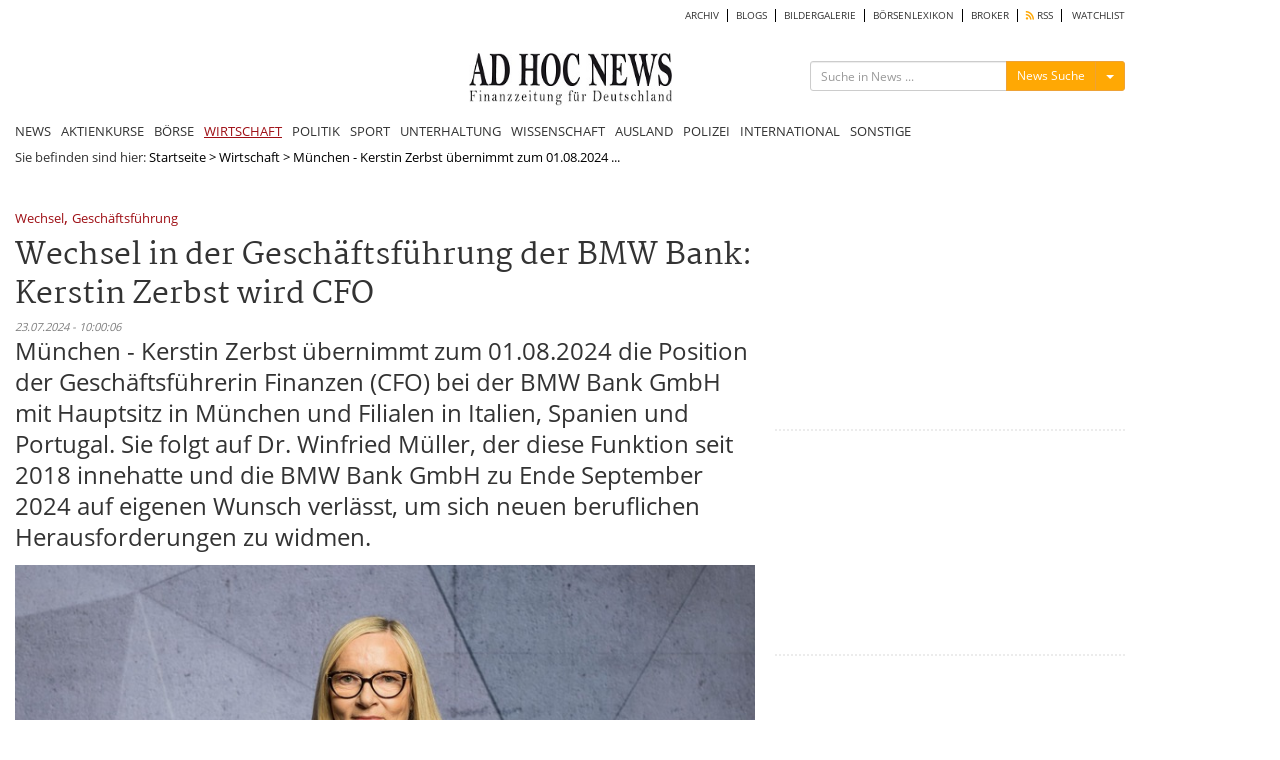

--- FILE ---
content_type: text/html; charset=UTF-8
request_url: https://www.ad-hoc-news.de/wirtschaft/muenchen-kerstin-zerbst-uebernimmt-zum-01-08-2024-die-position-der/65485793
body_size: 12296
content:
<!DOCTYPE html>
<html lang="de">
    <head>
        <meta charset="UTF-8" />
		<meta http-equiv="X-UA-Compatible" content="IE=edge" />
		<meta name="viewport" content="width=device-width, initial-scale=1.0, user-scalable=no">

    	<title>München - Kerstin Zerbst übernimmt zum 01.08.2024 die Position der Geschäftsführerin Finanzen (C</title>
		<meta name="description" content="Wechsel in der Geschäftsführung der BMW Bank: Kerstin Zerbst wird CFO. Sie folgt auf Dr. Winfried Müller, der diese Funktion seit 2018 innehatte und die BMW Bank GmbH zu Ende September 2024 auf eigenen Wunsch verlässt, um sich neuen beruflichen Herausforderungen zu widmen." />
		<meta name="keywords" content="Wechsel,Geschäftsführung,BMW,Bank,Kerstin,Zerbst,CFO,München,Position,Geschäftsführerin" />
		<meta name="language" content="de" />
		<meta name="robots" content="index, follow" />
		<meta name="author" content="Redaktion ad-hoc-news.de" />

		<link rel="canonical" href="https://www.ad-hoc-news.de/wirtschaft/muenchen-kerstin-zerbst-uebernimmt-zum-01-08-2024-die-position-der/65485793" />

		<meta name="verify-v1" content="7d7A8UMCydi2nflBdjPLx99VfNgpVqNRF9N3x45cAB8=" />

		<meta name="google-adsense-account" content="ca-pub-4325191958234148">

		<!-- Google Tag Manager -->
		<script>(function(w,d,s,l,i){w[l]=w[l]||[];w[l].push({'gtm.start':
		new Date().getTime(),event:'gtm.js'});var f=d.getElementsByTagName(s)[0],
		j=d.createElement(s),dl=l!='dataLayer'?'&l='+l:'';j.async=true;j.src=
		'https://www.googletagmanager.com/gtm.js?id='+i+dl;f.parentNode.insertBefore(j,f);
		})(window,document,'script','dataLayer','GTM-TKZW6CW');</script>
		<!-- End Google Tag Manager -->


    	<link type="text/css" rel="stylesheet" href="/css/bootstrap.min.css" media="screen">
        <link type="text/css" rel="stylesheet" href="/css/bootstrap-social.css" media="screen">
        <link type="text/css" rel="stylesheet" href="/css/font-awesome.min.css" media="screen">
        <link type="text/css" rel="stylesheet" href="/css/fontawesome-all.min.css" media="screen">
        <link type="text/css" rel="stylesheet" href="/css/style.min.css" media="screen">
        <link type="text/css" rel="stylesheet" href="/css/shariff.min.css" media="screen">
        <link type="text/css" rel="stylesheet" href="/css/hint.min.css" media="screen">
		<link type="text/css" rel="stylesheet" href="/css/jquery-ui.css" media="screen">
        <link type="text/css" rel="stylesheet" href="/js/autocomplete/easy-autocomplete.min.css" media="screen">

				<script type="application/ld+json">
{
"@context": "https://schema.org",
"@type": "NewsArticle",
"headline": "München - Kerstin Zerbst übernimmt zum 01.08.2024 die Position der Geschäftsführerin Finanzen (C",
"image": [
"https://mdb.ad-hoc-news.de/bilder/bild-2294431_600_800.jpg"
],
"datePublished": "2024-07-23T10:00:06+02:00"
}
</script>
		<link rel="alternate" type="application/rss+xml" title="nachrichten Nachrichten" href="https://www.ad-hoc-news.de/rss/nachrichten.xml" />
		<meta property="fb:app_id" content="1830937497132963" />
	  	<meta property="og:url" content="https://www.ad-hoc-news.de/wirtschaft/muenchen-kerstin-zerbst-uebernimmt-zum-01-08-2024-die-position-der/65485793">
	  	<meta property="og:type" content="article">
	  	<meta property="og:title" content="München - Kerstin Zerbst übernimmt zum 01.08.2024 die Position der Geschäftsführerin Finanzen (C">
	  	<meta property="og:description" content="Wechsel in der Geschäftsführung der BMW Bank: Kerstin Zerbst wird CFO. Sie folgt auf Dr. Winfried ">
	  	<meta property="og:image" content="https://mdb.ad-hoc-news.de/bilder/bild-2294431_600_800.jpg">
	  	<meta property="og:image:width" content="600">
	  	<meta property="og:image:height" content="800">
	  	<meta property="og:site_name" content="München - Kerstin Zerbst übernimmt zum 01.08.2024 die Position der Geschäftsführerin Finanzen (C">
		<meta name="displaydate" content="20240723100006" />
		<meta name="copyright" content="Copyright © 2026 ad-hoc-news.de AG" />

        <link rel="apple-touch-icon" sizes="180x180" href="/apple-touch-icon.png">
        <link rel="icon" type="image/x-icon" href="/favicon-new.ico">
		<link rel="icon" type="image/png" sizes="32x32" href="/favicon-32x32.png">
		<link rel="icon" type="image/png" sizes="16x16" href="/favicon-16x16.png">
		<link rel="manifest" href="/site.webmanifest">
		<meta name="msapplication-TileColor" content="#ffffff">
		<meta name="theme-color" content="#ffffff">

		<script src="/js/jquery.js" type="text/javascript"></script>

		<script src="/js/jquery.redirect.js" type="text/javascript" async></script>

						<script type="text/javascript">var widget = {host:"https://www.ad-hoc-news.de"};</script>
		<link rel="stylesheet" href="/css/prettyPhoto.css" type="text/css" media="screen">
<script src="/js/jquery.prettyPhoto.js" type="text/javascript"></script>
<link rel="stylesheet" href="/css/theme.ice.css" type="text/css">

				<!-- BEGIN taboola head 1768650397 2026-01-17 12:46:37 AHN:AD:meta:taboola -->
<script type="text/javascript">
  window._taboola = window._taboola || [];
  _taboola.push({article:'auto'});
  !function (e, f, u, i) {
    if (!document.getElementById(i)){
      e.async = 1;
      e.src = u;
      e.id = i;
      f.parentNode.insertBefore(e, f);
    }
  }(document.createElement('script'),
  document.getElementsByTagName('script')[0],
  '//cdn.taboola.com/libtrc/adhocnews/loader.js',
  'tb_loader_script');
  if(window.performance && typeof window.performance.mark == 'function')
    {window.performance.mark('tbl_ic');}
</script>
<!-- END taboola -->
		
		<script type="text/javascript" src="/js/lazysizes.min.js" async></script>

				<script async src="https://pagead2.googlesyndication.com/pagead/js/adsbygoogle.js?client=ca-pub-4325191958234148" crossorigin="anonymous"></script>

    </head>
    <body>
    <!-- Google Tag Manager (noscript) -->
    <noscript><iframe src="https://www.googletagmanager.com/ns.html?id=GTM-TKZW6CW"
    height="0" width="0" style="display:none;visibility:hidden"></iframe></noscript>
    <!-- End Google Tag Manager (noscript) -->

    	
		<div id="bgVideo" class="hidden-sm hidden-xs hidden-md"></div>

		<div style="position:absolute;top:0;width:100%;">

    		<div id="ip_page_wrapper">

				<div id="ip_content_wrapper">
					<div class="content_container" style="margin: 0;height:100%;">
													<div id="wrapper">

								<div id="billboardOverTheTop2" style="max-width:1100px;background:#fff;">
									<!-- AHN:AD:leaderboard_oben offline -->								</div>

								<div class="container" id="site_content">
	<div class="row" style="background-color:#fff;">
		<!-- Hauptnavigation -->
		<div class="col-lg-12 main-navi-container hidden-xs"><nav class="clearfix navi"><div class="col-xs-12 col-sm-12 col-md-12 col-lg-12 sub-main-navi clearfix"><ul class="clearfix" style="width:100%;float:left;"><li><a href="/archiv/2026" class="main_archiv"> ARCHIV</a></li><li><a href="/blogs" class="main_blogs"> BLOGS</a></li><li><a href="/bildergalerie" class="main_bildergalerie"> BILDERGALERIE</a></li><li><a href="/boersenlexikon/a" class="main_boersenlexikon"> BÖRSENLEXIKON</a></li><li><a href="/broker" class="main_broker"> BROKER</a></li><li><a href="/rss" class="main_rss"><i class="fas fa-rss" style="color: #ffa804;"></i> RSS</a></li><li><a href="/watchlist" class="main_watchlist"> WATCHLIST</a></li></ul></div><!-- .sub-main-navi --><div class="col-xs-12 col-sm-12 col-md-12 col-lg-12 nav-header hidden-xs" id="dont-pull"><div class="col-xs-12 col-sm-4 col-md-4 col-lg-3 hidden-sm" id="box-left"></div><div class="col-xs-12 col-sm-6 col-md-4 col-lg-6" id="box-center"><a href="/"><img src="/img/logos/logo_264x69.jpg" width="203" height="53" id="logo" class="lazyload img-responsive" alt="ad-hoc-news.de"></a></div><div class="col-xs-12 col-sm-6 col-md-4 col-lg-3" id="box-right"><div class="col-xs-12 col-sm-12 col-md-12 col-lg-12 searchform-section" id="web-search"><form action="/suche" method="get" class="form-search" id="form_search_box_pc" role="search" maxlength="100"><div class="input-group" id="search-form"><input type="text" class="input-sm form-control search-input search-input_pc" name="query" id="query_pc" placeholder="Suche in News ..."><input type="hidden" class="form-control" name="type" id="type_pc" value="News"><div class="input-group-btn"><button type="button" class="btn btn-warning btn-sm send-form-btn" id="btn-search-action_pc">News Suche</button><button type="button" class="btn btn-default btn-sm dropdown-toggle" id="btn-toggle-icon-pc" data-toggle="dropdown" aria-haspopup="true" aria-expanded="false" style="border-color:#eea236;"><span class="caret"></span><span class="sr-only">Menü ein-/ausblenden</span></button><ul class="dropdown-menu dropdown-menu-right"><li class="blogs" id="blogs_pc">Blogs</li><li class="bilder" id="bilder_pc">Bilder</li><li class="news" id="news_pc">News</li></ul></div><!-- /btn-group --></div><!-- #search-form --></form></div></div></div><!-- .nav-header --><div class="col-xs-12 col-sm-12 col-md-12 col-lg-12 main-navi"><ul class="clearfix"><li><a href="/" class="main_index">NEWS</a></li><li><a href="/de/Aktienkurse/LUS-Dax/" class="main_aktienkurse">AKTIENKURSE</a></li><li><a href="/boerse/news" class="main_boerse">BÖRSE</a></li><li><a class="main_wirtschaft active-main" href="/wirtschaft">WIRTSCHAFT</a><li><a class="main_politik" href="/politik">POLITIK</a><li><a class="main_sport" href="/sport">SPORT</a><li><a class="main_unterhaltung" href="/unterhaltung">UNTERHALTUNG</a><li><a class="main_wissenschaft" href="/wissenschaft">WISSENSCHAFT</a><li><a class="main_ausland" href="/ausland">AUSLAND</a><li><a class="main_polizeimeldungen" href="/polizeimeldungen">POLIZEI</a><li><a class="main_international" href="/international">INTERNATIONAL</a><li><a class="main_sonstige" href="/sonstige">SONSTIGE</a></ul></div><!-- .main-navi --></nav></div><div class="col-lg-12 col-xs-12 col-md-12 col-sm-12 main-navi-container hidden-md hidden-lg hidden-sm"><nav class="clearfix mobile-navi"><ul class="clearfix dotted-border" id="ul-mobile-navi"><li><a href="/" class="main_index">NEWS</a></li><li><a href="/de/Aktienkurse/LUS-Dax/" class="main_aktienkurse">AKTIENKURSE</a></li><li><a href="/boerse/news" class="main_boerse">BÖRSE</a></li><li><a href="/wirtschaft" class="main_wirtschaft active-main"> WIRTSCHAFT</a></li><li><a href="/politik" class="main_politik"> POLITIK</a></li><li><a href="/sport" class="main_sport"> SPORT</a></li><li><a href="/unterhaltung" class="main_unterhaltung"> UNTERHALTUNG</a></li><li><a href="/wissenschaft" class="main_wissenschaft"> WISSENSCHAFT</a></li><li><a href="/ausland" class="main_ausland"> AUSLAND</a></li><li><a href="/polizeimeldungen" class="main_polizeimeldungen"> POLIZEI</a></li><li><a href="/international" class="main_international"> INTERNATIONAL</a></li><li><a href="/sonstige" class="main_sonstige"> SONSTIGE</a></li><li><a href="/archiv/2026" class="main_archiv"> ARCHIV</a></li><li><a href="/blogs" class="main_blogs"> BLOGS</a></li><li><a href="/bildergalerie" class="main_bildergalerie"> BILDERGALERIE</a></li><li><a href="/kalenderblatt" class="main_kalenderblatt"> KALENDERBLATT</a></li><li><a href="/newsletter" class="main_newsletter"> NEWSLETTER</a></li><li><a href="/boersenlexikon/a" class="main_boersenlexikon"> BÖRSENLEXIKON</a></li><li><a href="/broker" class="main_broker"> BROKER</a></li><li><a href="/rss" class="main_rss"><i class="fas fa-rss" style="color: #ffa804;"></i> RSS</a></li><li><a href="/watchlist" class="main_watchlist"> WATCHLIST</a></li></ul></nav><div class="ccol-lg-12 col-xs-12 col-md-12 col-sm-12 col-sm-12 col-md-12 col-lg-12" id="mobile-search"><form action="/suche" method="get" class="form-search" id="form_search_box_mobil" role="search" maxlength="100"><div class="input-group" id="search-form_mobil"><input type="text" class="input-sm form-control search-input search-input_mobil" name="query" id="query_mobil" placeholder="Suche in News ..."><input type="hidden" class="form-control" name="type" id="type_mobil" value="News"><div class="input-group-btn"><button type="button" class="btn btn-warning btn-sm send-form-btn" id="btn-search-action_mobil">News Suche</button><button type="button" class="btn btn-default btn-sm dropdown-toggle" id="btn-toggle-icon-mobil" data-toggle="dropdown" aria-haspopup="true" aria-expanded="false" style="border-color:#eea236;"><span class="caret"></span><span class="sr-only">Menü ein-/ausblenden</span></button><ul class="dropdown-menu dropdown-menu-right"><li class="blogs" id="blogs_mobil">Blogs</li><li class="bilder" id="bilder_mobil">Bilder</li><li class="news" id="news_mobil">News</li></ul></div><!-- /btn-group --></div><!-- #search-form --></form></div><div class="col-xs-12 col-sm-12 col-md-12 col-lg-12 dotted-border nav-header" id="pull-box"><a href="/"><img src="/img/logos/logo_264x69.jpg" width="203" height="53" id="logo-mobil" alt="Logo ad-hoc-news.de"></a><i class="fas fa-bars" id="pull" style="float: right;"></i></div><!-- .nav-header --></div><!-- .main-navi-container -->	</div>
		<div class="row news-section-container">
		<!-- FILE: showArticle.phtml -->
<!-- CACHE: AHN:CACHE:FRONTEND:ARTICLE:articles:65485793:0d5c892f397df6ac247f8f16c03f07bf -->
<div class="col-xs-12 col-sm-12 col-md-12 col-lg-12 hidden-xs breadcrumps-box bgWhite">Sie befinden sind hier: <a href="/">Startseite</a><span style="color:black;"> &gt; </span><a href="/wirtschaft">Wirtschaft</a><span style="color:black;"> &gt; </span><span style="color:black;">München - Kerstin Zerbst übernimmt zum 01.08.2024 ...</span></div>
<div class="col-xs-12 col-sm-12 col-md-12 col-lg-12 templateArticles_container bgWhite" id="article_container">
	<div class="col-xs-12 col-sm-12 col-md-12 col-lg-12 templateArticles_content" id="article_content">
		<div class="col-xs-12 col-sm-12 col-md-12 col-lg-8" id="left-box">
			<!-- FILE: fulltext.phtml -->
<!-- CACHE: AHN:CACHE:FRONTEND:ARTICLE:articles:65485793:0d5c892f397df6ac247f8f16c03f07bf -->
<style>
.subtext :where(p) {
  padding-top: 8px;
  padding-bottom: 2px;
}

.titel {
  font-family: Martel, serif;
  font-size: 16px;
  line-height: 1.5;
}

/* Smartphones (ab ~375px) */
@media (min-width: 375px) {
.titel {
   font-family: Martel, serif;
    font-size: 30px;
    line-height: 1.5;
  }
}

/* Große Smartphones / kleine Tablets */
@media (min-width: 480px) {
.titel {
  font-family: Martel, serif;
    font-size: 30px;
    line-height: 1.5;
  }
}

/* Tablets (Portrait & Landscape) */
@media (min-width: 768px) {
.titel {
  font-family: Martel, serif;
    font-size: 30px; /* maximale Schriftgröße */
    line-height: 1.3;
    margin-top:5px;
    margin-bottom:5px;
  }
}

/* Desktop / Laptop */
@media (min-width: 1024px) {
.titel {
  font-family: Martel, serif;
    font-size: 30px; /* maximale Schriftgröße */
    line-height: 1.3;
    margin-top:5px;
    margin-bottom:5px;
  }
}

/* Große Bildschirme */
@media (min-width: 1440px) {
.titel {
  font-family: Martel, serif;
    font-size: 32px; /* maximale Schriftgröße */
    line-height: 1.4;
    margin-top:5px;
    margin-bottom:5px;
  }
}

.teaser {
  font-size: 16px;
  line-height: 1.5;
}

/* Smartphones (ab ~375px) */
@media (min-width: 375px) {
.teaser {
    font-size: 20px;
    line-height: 1.5;
  }
}

/* Große Smartphones / kleine Tablets */
@media (min-width: 480px) {
.teaser {
    font-size: 24px;
    line-height: 1.5;
  }
}

/* Tablets (Portrait & Landscape) */
@media (min-width: 768px) {
.teaser {
    font-size: 24px;
    line-height: 1.3;
  }
}

/* Desktop / Laptop */
@media (min-width: 1024px) {
.teaser {
    font-size: 24px;
    line-height: 1.3;
  }
}

/* Große Bildschirme */
@media (min-width: 1440px) {
.teaser {
    font-size: 26px; /* maximale Schriftgröße */
    line-height: 1.4;
  }
}


.subtext {
  font-size: 18px;
  line-height: 1.5;
}

/* Smartphones (ab ~375px) */
@media (min-width: 375px) {
.subtext {
    font-size: 20px;
    line-height: 1.5;
  }
}

/* Große Smartphones / kleine Tablets */
@media (min-width: 480px) {
.subtext {
    font-size: 20px;
    line-height: 1.5;
  }
}

/* Tablets (Portrait & Landscape) */
@media (min-width: 768px) {
.subtext {
    font-size: 20px;
    line-height: 1.5;
  }
}

/* Desktop / Laptop */
@media (min-width: 1024px) {
.subtext {
    font-size: 20px;
    line-height: 1.5;
  }
}

/* Große Bildschirme */
@media (min-width: 1440px) {
.subtext {
    font-size: 20px; /* maximale Schriftgröße */
    line-height: 1.5;
  }
}
</style>
<article id="article" class="fulltext.phtml">
	<header>
		<span class="keyword_box"><a href="/themen/Wechsel" class="keywords" style="color:#9e0f15;">Wechsel</a>, <a href="/themen/Geschae1ftsfue1hrung" class="keywords" style="color:#9e0f15;">Geschäftsführung</a></span>		<h1 class="titel">Wechsel in der Geschäftsführung der BMW Bank: Kerstin Zerbst wird CFO</h1>
		<span class="date">23.07.2024 - 10:00:06</span>
	</header>
	<p class="teaser">München - Kerstin Zerbst übernimmt zum 01.08.2024 die Position der Geschäftsführerin Finanzen (CFO) bei der BMW Bank GmbH mit Hauptsitz in München und Filialen in Italien, Spanien und Portugal. Sie folgt auf Dr. Winfried Müller, der diese Funktion seit 2018 innehatte und die BMW Bank GmbH zu Ende September 2024 auf eigenen Wunsch verlässt, um sich neuen beruflichen Herausforderungen zu widmen.</p>

		<div class="col-xs-12 col-sm-12 col-md-12 col-lg-12 img-box" style="margin-top:3px;margin-bottom:3px;">
					<a style="position:relative;color:#000;" rel="prettyPhoto" class="hint--bottom" href="https://mdb.ad-hoc-news.de/bilder/bild-2294431_800_600.jpg" data-hint="Wechsel in der Geschäftsführung der BMW Bank: Kerstin Zerbst wird CFO">
				<figure><img data-src="https://mdb.ad-hoc-news.de/bilder/bild-2294431_800_400.jpg" class="lazyload img-responsive" alt="Wechsel in der Geschäftsführung der BMW Bank: Kerstin Zerbst wird CFO - Foto: presseportal.de" width="800" height="400"><figcaption class="img-description">Wechsel in der Geschäftsführung der BMW Bank: Kerstin Zerbst wird CFO - Foto: presseportal.de</figcaption></figure>				<span style="border: 1px solid #ececec; border-radius:5px; background-color:#ececec; padding: 0 5px; box-shadow: 4px 4px 10px #000; text-align:center; position:absolute; bottom:40px;left:10px;"><i class="fas fa-search" aria-hidden="true"></i></span>
			</a>
				</div>
	
									
	<div class="col-xs-12 col-sm-12 col-md-12 col-lg-12 subtext">
		<p> Zerbst ist bereits seit 25 Jahren für die BMW Group tätig, zuletzt als CEO von BMW Financial Services Central and Eastern Europe. Dort entwickelte sie seit 2019 das Finanzdienstleistungsgeschäft in der Region erfolgreich weiter. </p><p> "Mit Kerstin Zerbst gewinnen wir eine ausgewiesene Finanzexpertin, die sich durch ihre umfassende internationale Erfahrung und Erfolge in der Weiterentwicklung von Finanzdienstleistungen auszeichnet", sagt Torsten Matheis, Geschäftsführer Kunde, Marken, Vertrieb bei der BMW Bank GmbH. "Ihre 25-jährige Karriere bei der BMW Group macht sie zur idealen Besetzung, um die positive Entwicklung der BMW Bank fortzuführen und neue Impulse zu setzen." </p><p> Zerbst begann ihre Karriere in der BMW Group 1999 im zentralen Controlling und Risikomanagement von BMW Group Financial Services. Es folgten weitere Führungspositionen in den USA, Deutschland und in Österreich. Unter anderem war sie als Global Chief Operating Officer (COO) weltweit für das operative Geschäft, die Prozesse und die IT der BMW Group Financial Services verantwortlich. </p><p> "Ich freue mich sehr auf diese spannende Aufgabe", sagt Kerstin Zerbst. "Gemeinsam mit dem gesamten BMW Bank Team werden wir das Geschäft dynamisch weiterentwickeln." </p><p> Die BMW Bank. </p><p> Die BMW Bank GmbH ist eine der führenden Automobilbanken in Deutschland mit Zweigniederlassungen in Italien, Spanien und Portugal. Über 1.180 Mitarbeiter betreuen rund 1,1 Millionen Kunden (Stand: 31.12.2023). </p><p> Die Produktpalette für Privat- und Geschäftskunden reicht von der Finanzierung über das Leasing sowie die Versicherung von Automobilen und Motorrädern bis hin zu Einlageprodukten und Kreditkarten. </p><p> Das Unternehmen hat eine Bilanzsumme von 27,8 Mrd. Euro und einen Einlagenbestand von rund 11,3 Mrd. Euro (Stand: 31.12.2023). </p><p> Die BMW Bank GmbH ist Teil von BMW Group Financial Services. Nahezu jedes zweite BMW und MINI Neufahrzeug ist über BMW Group Financial Services finanziert oder verleast. </p><p>Pressekontakt:</p><p>BMW Bank GmbH<br />Christoph Güttner<br />E-Mail: <a href="mailto: christoph.guettner@bmw.de"> christoph.guettner@bmw.de</a><br />Telefon: +49-89-3184-1703</p><p class="origin">Original-Content von: BMW Bank GmbH übermittelt durch news aktuell</p><p><url>http://ots.de/58f09c</url></p>	</div>

				
</article>
<span class="date">
	<span>@ presseportal.de</span>
	</span>


			
			<div class="col text-center" style="background-color:#ace390;border: 2px solid #ace390;  border-radius: 25px;font-size:180%;padding:20px;margin:25px 0px 30px 0px;">
				<a href="https://www.trading-house.net/webinare/?ref=ahn_textlink"><strong>Lerne live von den Börsen-Profis – melde dich jetzt kostenlos an. <i class="fas fa-hand-point-right" style="padding-left:10px;color: #fe6100;"></i></strong></a>
			</div>

			<div class="d-block hidden-sm hidden-sm hidden-lg">
				<br><!-- AHN:AD:article_rechts_oben_1 offline -->			</div>

			<div class="col-xs-12 col-sm-12 col-md-12 col-lg-12" id="pressespiegel_article">
			<!-- BEGIN taboola Below Article Thumbnails 1768650397 2026-01-17 12:46:37 AHN:AD:below_article:taboola -->
<div id="ahn-taboola-article">
<div id="taboola-below-article-thumbnails"></div>
<script type="text/javascript">
  window._taboola = window._taboola || [];
  _taboola.push({
    mode: 'alternating-thumbnails-mid',
    container: 'taboola-below-article-thumbnails',
    placement: 'Below Article Thumbnails',
    target_type: 'mix'
  });
</script>
</div>
<!-- END taboola -->

			<div id="ahn-pressespiegel" class="col-lg-12" style="padding-top:24px !important;">
	<h3 style="font-size:1rem; color:#9e0f15;margin: 0 0 5px 0 !important;">Weitere Meldungen</h3>
			<p style="font-size:0.95rem;line-height:1.5rem;" class="moreTextArticle">
			<a href="/boerse/news/ueberblick/sophia-genetics-gibt-vorlaeufige-finanzergebnisse-fuer-das-vierte-quartal/68480474" style="text-decoration:none;">EQS-News: SOPHiA GENETICS gibt vorläufige Finanzergebnisse für das vierte Quartal und das Gesamtjahr 2025 bekannt, veröffentlicht Prognose für 2026 und kündigt Plan für Wechsel in der Geschäftsführung an (deutsch)</a>
			<a href="/boerse/news/ueberblick/sophia-genetics-gibt-vorlaeufige-finanzergebnisse-fuer-das-vierte-quartal/68480474">SOPHiA GENETICS gibt vorläufige Finanzergebnisse für das vierte Quartal und das Gesamtjahr 2025 bekannt, veröffentlicht Prognose für 2026 und kündigt Plan für Wechsel in der Geschäftsführung an EQS-News: SOPHiA GENETICS / Schlagwort(e): Personalie/Prognose SOPHiA GENETICS gibt vorläufige Finanzergebnisse für das vierte Quartal und das Gesamtjahr 2025 bekannt, veröffentlicht Prognose für 2026 und kündigt Plan für Wechsel in der Geschäftsführung an 12.01.2026 / 13:05 CET/CEST Für den Inhalt der Mitteilung ist der Emittent / Herausgeber verantwortlich.</a>
			<span class="date" style="display:inline-block;"> (Boerse, 12.01.2026 - 13:05) </span>
			<a href="javascript:void(0)" onclick="showDiv( 'boerse/news/ueberblick', 'sophia-genetics-gibt-vorlaeufige-finanzergebnisse-fuer-das-vierte-quartal', '68480474'  );" style="color: #9e0f15;padding: 0 0 0 5px !important;" class="article-continue"> weiterlesen...</a>
		</p>
		</div>

<script type="text/javascript">
function showDiv( seo_path, seo_slug, art_id ){
	var path = '/' + seo_path + '/'+ seo_slug +'/'+ art_id;
	window.location.href = path;
}
</script>			</div>

			<div class="col-xs-12 col-sm-12 col-md-12 col-lg-12" id="weiteres-zum-article">
			<div class="col-lg-12 col-md-12 col-sm-12 col-xs-12 pagination-article" style="padding: 20px 0;">
	<div class="col-lg-6 col-md-6 col-sm-6 col-xs-6 previous">
		</div>

	<div class="col-lg-6 col-md-6 col-sm-6 col-xs-6 next" style="text-align:right;">
		</div>
</div>
			</div>

			<!-- AHN:AD:article_weitere_meldungen offline -->
		</div><!-- #left-box -->

		<div class="col-xs-12 col-sm-12 col-md-4 col-lg-4 hidden-xs hidden-sm hidden-md" id="right-box">

			<!-- AHN:AD:article_rechts_oben_1 offline -->
			<div class="col-xs-12 col-sm-12 col-md-12 col-lg-12 widget_box_container" style="min-height:225px;">
								<div id="mRead" data-sec="wirtschaft" data-language="de" data-counts="5" data-hours="172800"></div>
				<script src="/js/widget/most-read.js" type="text/javascript"></script>
			</div>

			<div class="col-xs-12 col-sm-12 col-md-12 col-lg-12 widget_box_container" style="min-height:225px;">
			<!-- AHN:AD:article_rechts_oben_2 offline -->			</div>

			<div class="col-xs-12 col-sm-12 col-md-12 col-lg-12 widget_box_container" style="min-height:225px;">
			<!-- BEGIN taboola Below Article Thumbnails 1768650397 2026-01-17 12:46:37 AHN:AD:widget_mostread_container:taboola -->
<div id="ahn-taboola-most-read">
<div id="taboola-right-rail-thumbnails"></div>
<script type="text/javascript">
  window._taboola = window._taboola || [];
  _taboola.push({
    mode: 'alternating-thumbnails-rr',
    container: 'taboola-right-rail-thumbnails',
    placement: 'Right Rail Thumbnails',
    target_type: 'mix'
  });
</script> 
</div>
<!-- END taboola -->
			</div>

		</div><!-- #right-box -->
	</div>
</div>

<script type="text/javascript">var device = "pc";</script>
<script type="text/javascript">
$(document).ready(function(){
	if('pc' == device){
		$("a[rel^='prettyPhoto']").prettyPhoto({
			autoplay: true,
			social_tools: false,
			show_title: false,
			theme:'pp_default',
			overlay_gallery: false,
			default_width: 800,
			default_height: 600,
			animation_speed: 'slow'
			//callback: function(){ location.reload(); } /* Called when prettyPhoto is closed */
		});
	}

	$('.bxslider_article_image').bxSlider({
		infiniteLoop: false,
		hideControlOnEnd: true,
		controls: false,
		pagerCustom: '#bx-pager-article-image'
	});
});
</script>		</div>
		<div class="row" id="footer" style="background-color:#fff;padding-top:20px;position:relative;">
						<div class="col-xs-12 col-sm-12 col-md-12 col-lg-12" id="billboardBottom">
<!-- AHN:AD:billboard_unten offline --></div>
						<div class="col-lg-12 col-md-12 col-sm-12 col-xs-12 lexikonlinkbar_container">
			<div class="col-xs-12 col-sm-12 col-md-12 col-lg-12 lexikonlinkbar_content">
	<div class="col-xs-12 col-sm-2 col-md-2 col-lg-2 lexikonlinkbar-head">
		<a href="/boersenlexikon/a">Börsenlexikon</a>
	</div>
	<div class="col-xs-12 col-sm-10 col-md-10 col-lg-10 lexikonlinkbar-text">

	<a href="/boersenlexikon/a" class="" style="padding: 0 5px;margin-bottom: -5px;">A</a><a href="/boersenlexikon/b" class="" style="padding: 0 5px;margin-bottom: -5px;">B</a><a href="/boersenlexikon/c" class="" style="padding: 0 5px;margin-bottom: -5px;">C</a><a href="/boersenlexikon/d" class="" style="padding: 0 5px;margin-bottom: -5px;">D</a><a href="/boersenlexikon/e" class="" style="padding: 0 5px;margin-bottom: -5px;">E</a><a href="/boersenlexikon/f" class="" style="padding: 0 5px;margin-bottom: -5px;">F</a><a href="/boersenlexikon/g" class="" style="padding: 0 5px;margin-bottom: -5px;">G</a><a href="/boersenlexikon/h" class="" style="padding: 0 5px;margin-bottom: -5px;">H</a><a href="/boersenlexikon/i" class="" style="padding: 0 5px;margin-bottom: -5px;">I</a><a href="/boersenlexikon/j" class="" style="padding: 0 5px;margin-bottom: -5px;">J</a><a href="/boersenlexikon/k" class="" style="padding: 0 5px;margin-bottom: -5px;">K</a><a href="/boersenlexikon/l" class="" style="padding: 0 5px;margin-bottom: -5px;">L</a><a href="/boersenlexikon/m" class="" style="padding: 0 5px;margin-bottom: -5px;">M</a><a href="/boersenlexikon/n" class="" style="padding: 0 5px;margin-bottom: -5px;">N</a><a href="/boersenlexikon/o" class="" style="padding: 0 5px;margin-bottom: -5px;">O</a><a href="/boersenlexikon/p" class="" style="padding: 0 5px;margin-bottom: -5px;">P</a><a href="/boersenlexikon/q" class="" style="padding: 0 5px;margin-bottom: -5px;">Q</a><a href="/boersenlexikon/r" class="" style="padding: 0 5px;margin-bottom: -5px;">R</a><a href="/boersenlexikon/s" class="" style="padding: 0 5px;margin-bottom: -5px;">S</a><a href="/boersenlexikon/t" class="" style="padding: 0 5px;margin-bottom: -5px;">T</a><a href="/boersenlexikon/u" class="" style="padding: 0 5px;margin-bottom: -5px;">U</a><a href="/boersenlexikon/v" class="" style="padding: 0 5px;margin-bottom: -5px;">V</a><a href="/boersenlexikon/w" class="" style="padding: 0 5px;margin-bottom: -5px;">W</a><a href="/boersenlexikon/x" class="" style="padding: 0 5px;margin-bottom: -5px;">X</a><a href="/boersenlexikon/y" class="" style="padding: 0 5px;margin-bottom: -5px;">Y</a><a href="/boersenlexikon/z" class="" style="padding: 0 5px;margin-bottom: -5px;">Z</a>	</div>
</div>
			</div>
						<div class="col-xs-12 col-sm-12 col-md-12 col-lg-12 newslist-footer">
				<div class="col-xs-12 col-sm-12 col-lg-12 col-md-12 newslist-footer-item-box">
					<div class="col-xs-6 col-sm-4 col-lg-2 col-md-2 newslist-footer-item hidden-xs hidden-sm hidden-md"><h2 class="section-title">Aktienkurse</h2><ul><li><a href="/de/Aktienkurse/LUS-Dax/" target="_self" class="main_dax">DAX</a></li><li><a href="/aktienkurse/mdax" target="_self" class="main_mdax">MDAX</a></li><li><a href="/aktienkurse/tecdax" target="_self" class="main_tecdax">TECDAX</a></li><li><a href="/aktienkurse/sdax" target="_self" class="main_sdax">SDAX</a></li><li><a href="/aktienkurse/dji" target="_self" class="main_dow jones">Dow Jones</a></li></ul></div><div class="col-xs-6 col-sm-4 col-lg-2 col-md-2 newslist-footer-item hidden-xs hidden-sm hidden-md"><h2 class="section-title">Nachrichten</h2><ul><li><a href="/boerse/news" target="_self" class="main_börse">Börse</a></li><li><a href="/wirtschaft" target="_self" class="main_wirtschaft">Wirtschaft</a></li><li><a href="/politik" target="_self" class="main_politik">Politik</a></li><li><a href="/sport" target="_self" class="main_sport">Sport</a></li><li><a href="/wissenschaft" target="_self" class="main_wissenschaft">Wissenschaft</a></li><li><a href="/ausland" target="_self" class="main_ausland">Ausland</a></li><li><a href="/polizeimeldungen" target="_self" class="main_polizei">Polizei</a></li><li><a href="/unterhaltung" target="_self" class="main_unterhaltung">Unterhaltung</a></li><li><a href="/international" target="_blank" class="main_international">International</a></li><li><a href="/kalenderblatt" target="_self" class="main_kalenderblatt">Kalenderblatt</a></li></ul></div><div class="col-xs-6 col-sm-4 col-lg-2 col-md-2 newslist-footer-item hidden-xs hidden-sm hidden-md"><h2 class="section-title">broker</h2><ul><li><a href="/broker/cfd" target="_self" class="main_cfd">CFD</a></li><li><a href="/broker/forex" target="_self" class="main_forex">FOREX</a></li><li><a href="/broker/futures" target="_self" class="main_futures">Futures</a></li><li><a href="/broker/rohstoffe" target="_self" class="main_rohstoffe">Rohstoffe</a></li><li><a href="https://www.handelssysteme.de/" target="_blank" class="main_handelssysteme">Handelssysteme</a></li><li><a href="/broker/handelssignale" target="_self" class="main_handelssignale">Handelssignale</a></li><li><a href="/broker/aktien" target="_self" class="main_aktien">Aktien</a></li><li><a href="/broker/zertifikate-optionalsschein" target="_self" class="main_zertifikate &amp; optionsscheine">Zertifikate &amp; Optionsscheine</a></li><li><a href="/broker/boersenseminare" target="_self" class="main_börsenseminare">Börsenseminare</a></li></ul></div><div class="col-xs-6 col-sm-4 col-lg-2 col-md-2 newslist-footer-item hidden-xs hidden-sm hidden-md"><h2 class="section-title">Service</h2><ul><li><a href="/newsletter" target="_self" class="main_ad hoc newsbreak">AD HOC NEWSBREAK</a></li><li><a href="/watchlist" target="_self" class="main_watchlist">Watchlist</a></li><li><a href="/boersenlexikon/a" target="_self" class="main_börsenlexikon">Börsenlexikon</a></li><li><a href="/rss" target="_self" class="main_rss_feeds">RSS_Feeds</a></li><li><a href="/archiv/2026" target="_self" class="main_nachrichten archiv">Nachrichten Archiv</a></li><li><a href="/bildergalerie/1" target="_self" class="main_bildergalerie">Bildergalerie</a></li><li><a href="/kontakt" target="_self" class="main_kontakt">Kontakt</a></li></ul></div><div class="col-xs-6 col-sm-4 col-lg-2 col-md-2 newslist-footer-item hidden-xs hidden-sm hidden-md"><h2 class="section-title">Weitere Angebote</h2><ul><li><a href="https://www.trading-house.net" target="_blank" class="main_trading-house.net ag">trading-house.net AG</a></li><li><a href="https://www.trading-house.net/anmeldung.php?seminar=trader-camp" target="_blank" class="main_trader-camp">Trader-Camp</a></li><li><a href="https://www.trading-house.net/anmeldung.php?seminar=kostenloses-boersenseminar" target="_blank" class="main_kostenlose börsenseminare">Kostenlose Börsenseminare</a></li><li><a href="https://www.metatrader-demo.de" target="_blank" class="main_metatrader demo">MetaTrader Demo</a></li><li><a href="https://www.trader-demo.de" target="_blank" class="main_saxotrader demo">SaxoTrader Demo</a></li><li><a href="https://www.direktbroker.de" target="_blank" class="main_direktbroker.de">direktbroker.de</a></li><li><a href="https://www.poppress.de" target="_blank" class="main_poppress.de">poppress.de</a></li></ul></div><div class="col-xs-6 col-sm-4 col-lg-2 col-md-2 newslist-footer-item hidden-xs hidden-sm hidden-md"><h2 class="section-title">Kursinformationen</h2><ul><li data-toggle="tooltip" data-placement="left" title="positive Kursänderung zum letzten Kurs" class="kursinfos"><span class="kurs_green"></span> <span style="">positive Kursänderung</span></li><li data-toggle="tooltip" data-placement="left" title="negative Kursänderung zum letzten Kurs" class="kursinfos"><span  class="kurs_orange"></span> <span style="">negative Kursänderung</span></li><li data-toggle="tooltip" data-placement="left" title="Keine Kursänderung zum letzten Kurs, jedoch bei Geld, Brief, Hoch o. Tief" class="kursinfos"><span class="kurs_yellow"></span> <span style="">Keine Kursänderung</span></li><li data-toggle="tooltip" data-placement="left" title="Kurse stehen in Realtime zur Verfügung" class="kursinfos"><img src="https://mdb.ad-hoc-news.de/img/icons/uhr_realtime.jpg" alt="Realtime"> <span style="">Realtime</span></li><li data-toggle="tooltip" data-placement="left" title="Kurse werden 15 Minuten verzögert angezeigt" class="kursinfos"><img src="https://mdb.ad-hoc-news.de/img/icons/uhr_zeitverzoegert.jpg" alt="Zeitverzögert"> <span style="">min 15. Minuten</span></li><li data-toggle="tooltip" data-placement="left" title="Kurse zum Börsenschluss" class="kursinfos"><img src="https://mdb.ad-hoc-news.de/img/icons/uhr_schlusskurs.jpg" alt="Schlusskurs"> <span style="">Schlusskurs</span></li></ul></div>				</div>
			</div>
			<div class="col-xs-12 col-sm-12 col-lg-12 col-md-12" id="main-navi-again-head">Menü</div>
			<div class="col-xs-12 col-sm-12 col-lg-12 col-md-12 main-navi-again-content">
				<div class="col-lg-12 col-xs-12 col-sm-12 col-md-12 navi-again"><div class="col-lg-3 col-xs-6 col-sm-3 col-md-3 main-navi-again-item"><a style="padding:10px !important;display:inherit;" href="/" class="main_index">NEWS</a></div><div class="col-lg-3 col-xs-6 col-sm-3 col-md-3 main-navi-again-item"><a style="padding:10px !important;display:inherit;" href="/de/Aktienkurse/LUS-Dax/" class="main_aktienkurse">AKTIENKURSE</a></div><div class="col-lg-3 col-xs-6 col-sm-3 col-md-3 main-navi-again-item"><a style="padding:10px !important;display:inherit;" href="/boerse/news" class="main_boerse">BÖRSE</a></div><div class="col-lg-3 col-xs-6 col-sm-3 col-md-3 main-navi-again-item"><a style="padding:10px !important;display:inherit;" class="main_wirtschaft active-main" href="/wirtschaft">WIRTSCHAFT</a></div><div class="col-lg-3 col-xs-6 col-sm-3 col-md-3 main-navi-again-item"><a style="padding:10px !important;display:inherit;" class="main_politik" href="/politik">POLITIK</a></div><div class="col-lg-3 col-xs-6 col-sm-3 col-md-3 main-navi-again-item"><a style="padding:10px !important;display:inherit;" class="main_sport" href="/sport">SPORT</a></div><div class="col-lg-3 col-xs-6 col-sm-3 col-md-3 main-navi-again-item"><a style="padding:10px !important;display:inherit;" class="main_unterhaltung" href="/unterhaltung">UNTERHALTUNG</a></div><div class="col-lg-3 col-xs-6 col-sm-3 col-md-3 main-navi-again-item"><a style="padding:10px !important;display:inherit;" class="main_wissenschaft" href="/wissenschaft">WISSENSCHAFT</a></div><div class="col-lg-3 col-xs-6 col-sm-3 col-md-3 main-navi-again-item"><a style="padding:10px !important;display:inherit;" class="main_ausland" href="/ausland">AUSLAND</a></div><div class="col-lg-3 col-xs-6 col-sm-3 col-md-3 main-navi-again-item"><a style="padding:10px !important;display:inherit;" class="main_polizeimeldungen" href="/polizeimeldungen">POLIZEI</a></div><div class="col-lg-3 col-xs-6 col-sm-3 col-md-3 main-navi-again-item"><a style="padding:10px !important;display:inherit;" class="main_international" href="/international">INTERNATIONAL</a></div><div class="col-lg-3 col-xs-6 col-sm-3 col-md-3 main-navi-again-item"><a style="padding:10px !important;display:inherit;" class="main_sonstige" href="/sonstige">SONSTIGE</a></div><div class="col-lg-3 col-xs-6 col-sm-3 col-md-3 main-navi-again-item"><a style="padding:10px !important;display:inherit;" class="main_archiv" href="/archiv/2026">ARCHIV</a></div><div class="col-lg-3 col-xs-6 col-sm-3 col-md-3 main-navi-again-item"><a style="padding:10px !important;display:inherit;" class="main_blogs" href="/blogs">BLOGS</a></div><div class="col-lg-3 col-xs-6 col-sm-3 col-md-3 main-navi-again-item"><a style="padding:10px !important;display:inherit;" class="main_bildergalerie" href="/bildergalerie">BILDERGALERIE</a></div><div class="col-lg-3 col-xs-6 col-sm-3 col-md-3 main-navi-again-item"><a style="padding:10px !important;display:inherit;" class="main_kalenderblatt" href="/kalenderblatt">KALENDERBLATT</a></div><div class="col-lg-3 col-xs-6 col-sm-3 col-md-3 main-navi-again-item"><a style="padding:10px !important;display:inherit;" class="main_newsletter" href="/newsletter">NEWSLETTER</a></div><div class="col-lg-3 col-xs-6 col-sm-3 col-md-3 main-navi-again-item"><a style="padding:10px !important;display:inherit;" class="main_boersenlexikon" href="/boersenlexikon/a">BÖRSENLEXIKON</a></div><div class="col-lg-3 col-xs-6 col-sm-3 col-md-3 main-navi-again-item"><a style="padding:10px !important;display:inherit;" class="main_broker" href="/broker">BROKER</a></div><div class="col-lg-3 col-xs-6 col-sm-3 col-md-3 main-navi-again-item"><a style="padding:10px !important;display:inherit;" class="main_rss" href="/rss">RSS</a></div><div class="col-lg-3 col-xs-6 col-sm-3 col-md-3 main-navi-again-item"><a style="padding:10px !important;display:inherit;" class="main_watchlist" href="/watchlist">WATCHLIST</a></div></div>			</div>
			<div class="col-xs-12 col-sm-12 col-md-12 col-lg-12 sub-navi">
				<div class="col-xs-12 col-sm-12 col-md-12 col-lg-12 sub-navi-container">
					<style>.img-responsive {  display: inline-block; }</style>
					<div class="col-sm-12 text-center"><img src="/img/logo-trading-house.png" class="img-responsive" style="width:50%; margin:10px;" title="A trading-house.net company"/></div>
					<nav class=""><ul class="" style="display: block;"><li><a href="/impressum#strich-impressum" style="text-decoration:none;"><span style="color:orange;">|</span> i</a>&nbsp; |&nbsp;</li><li><a href="/" class="sub_index" target="_self">News</a>&nbsp; |&nbsp;</li><li><a href="/kontakt" class="sub_kontakt" target="_self">Kontakt</a>&nbsp; |&nbsp;</li><li><a href="/files/pdf/mediadaten-2023.pdf" class="sub_investor" target="_blank">Mediadaten</a>&nbsp; |&nbsp;</li><li><a href="/impressum" class="sub_impressum" target="_self">Impressum</a>&nbsp; |&nbsp;</li><li><a href="https://www.trading-house.net/datenschutz/datenschutzerklaerung.pdf" class="sub_datenschutz" target="_blank">Datenschutzerklärung</a>&nbsp; |&nbsp;</li><li><a href="https://www.trading-house.net/datenschutz/hinweise-zum-datenschutz.pdf" class="sub_hinweisedatenschhutz" target="_blank">Hinweise zum Datenschutz</a>&nbsp; |&nbsp;</li><li><a href="/disclaimer" class="sub_disclaimer" target="_self">Disclaimer</a>&nbsp; |&nbsp;</li><li><a href="https://galvano-art-gallery.de/mike-steiner/" class="sub_steiner" target="_self">Mike Steiner</a>&nbsp; |&nbsp;</li><li><span>2026 &copy; Copyright</span></li></ul></nav>				</div>
			</div>
			<script src="/js/cookie-richtlinie.js" type="text/javascript"></script>
			<p id="cookie"></p>
		</div><!-- #footer -->
</div><!-- .container -->							</div><!-- #wrapper -->
											</div>
				</div>
			</div>
		</div>

		<script type="text/javascript" src="/js/script.js"></script>
	    <script type="text/javascript" src="/js/bootstrap.min.js"></script>
	    <script type="text/javascript" src="/js/jquery-ui.min.js"></script>
		<script type="text/javascript" src="/js/jquery.tablesorter.min.js"></script>
	    <script type="text/javascript" src="/js/jquery.sticky.js"></script>
	    <script type="text/javascript" src="/js/jquery.bxslider.min.js"></script>
		<script type="text/javascript" src="/js/autocomplete/jquery.easy-autocomplete.min.js"></script>
		<script type="text/javascript" src="/js/jquery.cookie.js"></script>

							
		<!-- BEGIN GOOGLE conversion 1768650397 2026-01-17 12:46:37 AHN:AD:google_conversion_code -->
<script type="text/javascript">
var google_conversion_id = 1071727297;
var google_conversion_language = "de";
var google_conversion_format = "3";
var google_conversion_color = "666666";
var google_conversion_label = "SunRCPKgjAIQwYWF_wM";
var google_conversion_value = 0;
</script>
<script type="text/javascript" src="https://www.googleadservices.com/pagead/conversion.js"></script>
<noscript>
	<div style="display: inline;">
		<img height="1" width="1" style="border-style: none;" alt="" src="https://www.googleadservices.com/pagead/conversion/1071727297/?label=SunRCPKgjAIQwYWF_wM&guid=ON&script=0" />
	</div>
</noscript>
<!-- End Google  --><script> 
    var gaProperty = 'UA-7191447-14'; 
    var disableStr = 'ga-disable-' + gaProperty; 
    if (document.cookie.indexOf(disableStr + '=true') > -1) { 
        window[disableStr] = true;
    } 
    function gaOptout() { 
        document.cookie = disableStr + '=true; expires=Thu, 31 Dec 2099 23:59:59 UTC; path=/'; 
        window[disableStr] = true; 
        alert('Das Tracking ist jetzt deaktiviert'); 
    } 
    (function(i,s,o,g,r,a,m){i['GoogleAnalyticsObject']=r;i[r]=i[r]||function(){ 
            (i[r].q=i[r].q||[]).push(arguments)},i[r].l=1*new Date();a=s.createElement(o), 
        m=s.getElementsByTagName(o)[0];a.async=1;a.src=g;m.parentNode.insertBefore(a,m) 
    })(window,document,'script','https://www.google-analytics.com/analytics.js','ga'); 

    ga('create', 'UA-7191447-14', 'auto'); 
    ga('set', 'anonymizeIp', true); 
    ga('send', 'pageview'); 
</script>
		<!-- <script type="text/javascript" src="/js/advertisement.js"></script> -->
		<script type="text/javascript" src="/js/jquery.adi.js"></script>
		<!-- <script type="text/javascript" src="/js/aTraffic.js"></script> -->
		<script type="text/javascript" src="/js/validate-search-form.js"></script>

		
		<script type="text/javascript" src="/js/shariff.min.js" async></script>

		<!-- AHN:AD:footer_push_all_sites offline -->				<!-- BEGIN taboola End Body 1768650397 2026-01-17 12:46:37 AHN:AD:end_body:taboola -->
<script type="text/javascript">
  window._taboola = window._taboola || [];
  _taboola.push({flush: true});
</script> 
<!-- END taboola -->

	</body>
</html>

--- FILE ---
content_type: text/html; charset=utf8
request_url: https://www.ad-hoc-news.de/widget/mostRead/5/wirtschaft/de/172800?callback=jsonp1768650400524
body_size: 667
content:
jsonp1768650400524({"html":"<div class=\"col-xs-12 col-sm-12 col-md-12 col-lg-12\" id=\"widget_mostread_container\">\r\n\t<h2 class=\"section-title\"><a href=\"\/meistgelesene\">Meistgelesene Artikel<\/a><\/h2>\r\n\t<div class=\"col-xs-12 col-sm-12 col-md-12 col-lg-12\" id=\"mostread-content\" >\r\n\t\t\t\t\t<ul>\r\n\t\t\t\t\t\t\t\t<li>\r\n\t\t\t\t\t\t<h3 class=\"list-news\">\r\n\t\t\t\t\t\t\t<a href=\"\/wirtschaft\/in-deutschland-sollen-neue-gaskraftwerke-gebaut-werden-um-die\/68489350\">In Deutschland sollen neue Gaskraftwerke gebaut werden um die Versorgungssicherheit ... <\/a>\r\n\t\t\t\t\t\t<\/h3>\r\n\t\t\t\t\t\t<span class=\"date\">gelesen von 256 | dpa.de, 15.01.26 17:40 Uhr<\/span>\r\n\t\t\t\t\t<\/li>\r\n\t\t\t\t\t\t\t\t\t<li>\r\n\t\t\t\t\t\t<h3 class=\"list-news\">\r\n\t\t\t\t\t\t\t<a href=\"\/wirtschaft\/in-dem-verfahren-ging-es-um-rueckerstattungen-nach-abgesagten\/68489037\">In dem Verfahren ging es um R\u00fcckerstattungen nach abgesagten Veranstaltungen ... <\/a>\r\n\t\t\t\t\t\t<\/h3>\r\n\t\t\t\t\t\t<span class=\"date\">gelesen von 241 | dpa.de, 15.01.26 15:41 Uhr<\/span>\r\n\t\t\t\t\t<\/li>\r\n\t\t\t\t\t\t\t\t\t<li>\r\n\t\t\t\t\t\t<h3 class=\"list-news\">\r\n\t\t\t\t\t\t\t<a href=\"\/wirtschaft\/privathaushalte-in-deutschland-werden-in-summe-immer-reicher\/68489001\">Privathaushalte in Deutschland werden in Summe immer reicher. <\/a>\r\n\t\t\t\t\t\t<\/h3>\r\n\t\t\t\t\t\t<span class=\"date\">gelesen von 216 | dpa.de, 15.01.26 15:32 Uhr<\/span>\r\n\t\t\t\t\t<\/li>\r\n\t\t\t\t\t\t\t\t\t<li>\r\n\t\t\t\t\t\t<h3 class=\"list-news\">\r\n\t\t\t\t\t\t\t<a href=\"\/wirtschaft\/die-neue-bahn-chefin-evelyn-palla-erwartet-keine-schnelle-verbesserung-bei\/68488674\">Die neue Bahn-Chefin Evelyn Palla erwartet keine schnelle Verbesserung ... <\/a>\r\n\t\t\t\t\t\t<\/h3>\r\n\t\t\t\t\t\t<span class=\"date\">gelesen von 213 | dts-nachrichtenagentur.de, 15.01.26 13:25 Uhr<\/span>\r\n\t\t\t\t\t<\/li>\r\n\t\t\t\t\t\t\t\t\t<li>\r\n\t\t\t\t\t\t<h3 class=\"list-news\">\r\n\t\t\t\t\t\t\t<a href=\"\/wirtschaft\/die-ampel-koalition-stellte-sie-ein-um-haushaltsloecher-zu-stopfen\/68490193\">Die Ampel-Koalition stellte sie ein um Haushaltsl\u00f6cher zu stopfen \u2013 ... <\/a>\r\n\t\t\t\t\t\t<\/h3>\r\n\t\t\t\t\t\t<span class=\"date\">gelesen von 212 | dpa.de, 16.01.26 00:01 Uhr<\/span>\r\n\t\t\t\t\t<\/li>\r\n\t\t\t\t\t\t\t<\/ul>\r\n\t\t\t\t<\/div>\r\n<\/div>\r\n"});

--- FILE ---
content_type: text/html; charset=utf-8
request_url: https://www.google.com/recaptcha/api2/aframe
body_size: 268
content:
<!DOCTYPE HTML><html><head><meta http-equiv="content-type" content="text/html; charset=UTF-8"></head><body><script nonce="1pVt4LkIzzdVUThpyTRjMg">/** Anti-fraud and anti-abuse applications only. See google.com/recaptcha */ try{var clients={'sodar':'https://pagead2.googlesyndication.com/pagead/sodar?'};window.addEventListener("message",function(a){try{if(a.source===window.parent){var b=JSON.parse(a.data);var c=clients[b['id']];if(c){var d=document.createElement('img');d.src=c+b['params']+'&rc='+(localStorage.getItem("rc::a")?sessionStorage.getItem("rc::b"):"");window.document.body.appendChild(d);sessionStorage.setItem("rc::e",parseInt(sessionStorage.getItem("rc::e")||0)+1);localStorage.setItem("rc::h",'1768650402368');}}}catch(b){}});window.parent.postMessage("_grecaptcha_ready", "*");}catch(b){}</script></body></html>